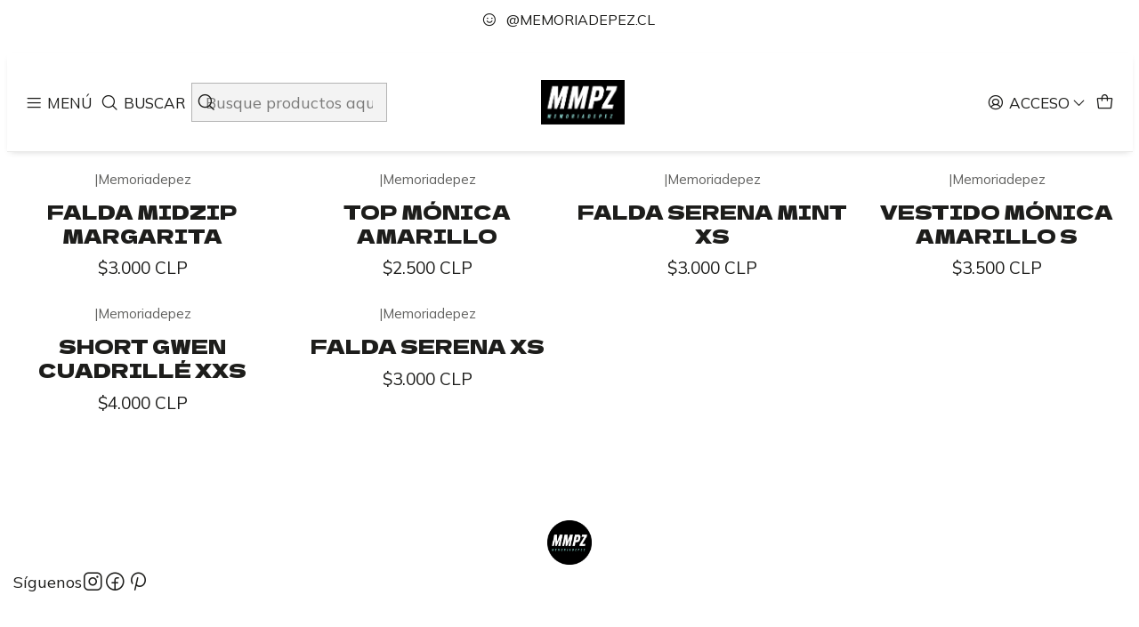

--- FILE ---
content_type: text/html; charset=utf-8
request_url: https://memoriadepez.cl/colecciones/2022
body_size: 14422
content:






<!doctype html>

<html class="no-js" lang="es-CL" xmlns="http://www.w3.org/1999/xhtml">
  <head>
    

    <meta charset="UTF-8">
    <meta name="viewport" content="width=device-width, initial-scale=1.0">
    <title>2022</title>
    <meta name="description" content="Buscamos crear prendas que estén dentro de las nuevas tendencias e&nbsp;inspiradas en épocas pasadas, nuestra ropa protesta contra la corta memoria. No queremos olvidar lo que usábamos cuando chica , ni lo que pasaba décadas atrás&nbsp;y nos hacía sentir bien.">
    <meta name="robots" content="follow, all">

    <link rel="preconnect" href="https://images.jumpseller.com">
    <link rel="preconnect" href="https://cdnx.jumpseller.com">
    <link rel="preconnect" href="https://assets.jumpseller.com">
    <link rel="preconnect" href="https://files.jumpseller.com">
    <link rel="preconnect" href="https://fonts.googleapis.com">
    <link rel="preconnect" href="https://fonts.gstatic.com" crossorigin>

    

<!-- Facebook Meta tags for Product -->
<meta property="fb:app_id" content="283643215104248">

    <meta property="og:title" content="Colecciones Anteriores">
    <meta property="og:type" content="website">
    
      
      
        <meta property="og:image" content="https://cdnx.jumpseller.com/memoriadepez/image/21259523/resize/1200/1200?1749440449">
      
    
  

<meta property="og:description" content="Buscamos crear prendas que estén dentro de las nuevas tendencias e&nbsp;inspiradas en épocas pasadas, nuestra ropa protesta contra la corta memoria. No queremos olvidar lo que usábamos cuando chica , ni lo que pasaba décadas atrás&nbsp;y nos hacía sentir bien.">
<meta property="og:url" content="https://memoriadepez.cl/colecciones/2022">
<meta property="og:site_name" content="Memoriadepez">
<meta name="twitter:card" content="summary">


  <meta property="og:locale" content="es_CL">



    
      <link rel="alternate"  href="https://memoriadepez.cl/colecciones/2022">
    

    <link rel="canonical" href="https://memoriadepez.cl/colecciones/2022">

    
    <link rel="apple-touch-icon" type="image/x-icon" href="https://cdnx.jumpseller.com/memoriadepez/image/65137523/resize/57/57?1751679503" sizes="57x57">
    <link rel="apple-touch-icon" type="image/x-icon" href="https://cdnx.jumpseller.com/memoriadepez/image/65137523/resize/60/60?1751679503" sizes="60x60">
    <link rel="apple-touch-icon" type="image/x-icon" href="https://cdnx.jumpseller.com/memoriadepez/image/65137523/resize/72/72?1751679503" sizes="72x72">
    <link rel="apple-touch-icon" type="image/x-icon" href="https://cdnx.jumpseller.com/memoriadepez/image/65137523/resize/76/76?1751679503" sizes="76x76">
    <link rel="apple-touch-icon" type="image/x-icon" href="https://cdnx.jumpseller.com/memoriadepez/image/65137523/resize/114/114?1751679503" sizes="114x114">
    <link rel="apple-touch-icon" type="image/x-icon" href="https://cdnx.jumpseller.com/memoriadepez/image/65137523/resize/120/120?1751679503" sizes="120x120">
    <link rel="apple-touch-icon" type="image/x-icon" href="https://cdnx.jumpseller.com/memoriadepez/image/65137523/resize/144/144?1751679503" sizes="144x144">
    <link rel="apple-touch-icon" type="image/x-icon" href="https://cdnx.jumpseller.com/memoriadepez/image/65137523/resize/152/152?1751679503" sizes="152x152">

    <link rel="icon" type="image/png" href="https://cdnx.jumpseller.com/memoriadepez/image/65137523/resize/196/196?1751679503" sizes="196x196">
    <link rel="icon" type="image/png" href="https://cdnx.jumpseller.com/memoriadepez/image/65137523/resize/160/160?1751679503" sizes="160x160">
    <link rel="icon" type="image/png" href="https://cdnx.jumpseller.com/memoriadepez/image/65137523/resize/96/96?1751679503" sizes="96x96">
    <link rel="icon" type="image/png" href="https://cdnx.jumpseller.com/memoriadepez/image/65137523/resize/32/32?1751679503" sizes="32x32">
    <link rel="icon" type="image/png" href="https://cdnx.jumpseller.com/memoriadepez/image/65137523/resize/16/16?1751679503" sizes="16x16">

  <meta name="msapplication-TileColor" content="#95b200">
  <meta name="theme-color" content="#ffffff">



    <!-- jQuery -->
    <script src="https://cdnjs.cloudflare.com/ajax/libs/jquery/3.7.1/jquery.min.js" integrity="sha384-1H217gwSVyLSIfaLxHbE7dRb3v4mYCKbpQvzx0cegeju1MVsGrX5xXxAvs/HgeFs" crossorigin="anonymous" defer></script>

    <!-- Bootstrap -->
    <link rel="stylesheet" href="https://cdn.jsdelivr.net/npm/bootstrap@5.3.3/dist/css/bootstrap.min.css" integrity="sha384-QWTKZyjpPEjISv5WaRU9OFeRpok6YctnYmDr5pNlyT2bRjXh0JMhjY6hW+ALEwIH" crossorigin="anonymous" >

    

    
      <!-- Swiper -->
      <link rel="stylesheet" href="https://cdn.jsdelivr.net/npm/swiper@11.2.7/swiper-bundle.min.css" integrity="sha384-BcvoXlBGZGOz275v0qWNyMLPkNeRLVmehEWtJzEAPL2fzOThyIiV5fhg1uAM20/B" crossorigin="anonymous" >
      <script src="https://cdn.jsdelivr.net/npm/swiper@11.2.7/swiper-bundle.min.js" integrity="sha384-hxqIvJQNSO0jsMWIgfNvs1+zhywbaDMqS9H+bHRTE7C/3RNfuSZpqhbK1dsJzhZs" crossorigin="anonymous" defer></script>
    

    <script type="application/ld+json">
  [
    {
      "@context": "https://schema.org",
      "@type": "BreadcrumbList",
      "itemListElement": [
        
          {
          "@type": "ListItem",
          "position": 1,
          "item": {
          "name": "Inicio",
          "@id": "/"
          }
          }
          ,
        
          {
          "@type": "ListItem",
          "position": 2,
          "item": {
          "name": "Colecciones",
          "@id": "/colecciones"
          }
          }
          ,
        
          {
          "@type": "ListItem",
          "position": 3,
          "item": {
          "name": "Colecciones Anteriores"
          }
          }
          
        
      ]
    },
    {
      "@context": "https://schema.org/"
      
    }
  ]
</script>


    <style type="text/css" data-js-stylesheet="layout">
      
      
      
      

      
      
      
        
          @import url('https://fonts.googleapis.com/css2?family=Dela+Gothic+One:ital,wght@0,100;0,200;0,300;0,400;0,500;0,600;0,700;0,800;1,100;1,200;1,300;1,400;1,500;1,600;1,700;1,800&display=swap');
        
      
        
          @import url('https://fonts.googleapis.com/css2?family=Mulish:ital,wght@0,100;0,200;0,300;0,400;0,500;0,600;0,700;0,800;1,100;1,200;1,300;1,400;1,500;1,600;1,700;1,800&display=swap');
        
      
        
          @import url('https://fonts.googleapis.com/css2?family=Archivo:ital,wght@0,100;0,200;0,300;0,400;0,500;0,600;0,700;0,800;1,100;1,200;1,300;1,400;1,500;1,600;1,700;1,800&display=swap');
        
      

      @import url('https://unpkg.com/@phosphor-icons/web@2.1.1/src/regular/style.css');
      

      :root {
        --theme-icon-style: var(--icon-style-regular);
        --font-main: Dela Gothic One;
        --font-secondary: Mulish, sans-serif;
        --font-store-name: Dela Gothic One;
        --font-buttons: Archivo, sans-serif;
        --font-base-size: 20px;
        --title-size-mobile: var(--title-size-medium-mobile);
        --title-size-desktop: var(--title-size-medium-desktop);
        --title-weight: 100;
        --title-spacing: 0px;
        --title-text-transform: uppercase;
        --description-size-desktop: var(--description-size-desktop-medium);

        --store-name-size-mobile: var(--store-name-mobile-large);
        --store-name-size-desktop: var(--store-name-desktop-large);
        --store-name-weight: 600;

        
            --radius-style: 0px;
            --radius-style-adapt: 0px;
            --radius-style-inner: 0px;
          

        
            --button-style: 0px;
          
        --button-transform: capitalize;

        --theme-section-padding: var(--theme-section-small-padding);
        --theme-block-padding: var(--theme-block-small-padding);
        --theme-block-wrapper-padding: var(--theme-block-wrapper-small-padding);

        --theme-border-style: solid;
        --theme-border-thickness: 1px;

        --theme-button-hover-size: 4px;

        --cart-header-logo-height-desktop: 50px;
        --cart-header-logo-height-mobile: 40px;

        --pb-name-weight: 100;
        --pb-name-spacing: 0px;
        --pb-name-text-transform: uppercase;
        --pb-alignment: center;
        --pb-color-label-status-bg: #88CFC8;
        --pb-color-label-status-text: #FFFFFF;
        --pb-color-label-status-border: rgba(255, 255, 255, 0.1);
        --pb-color-label-new-bg: #88CFC8;
        --pb-color-label-new-text: #FFFFFF;
        --pb-image-dimension: var(--aspect-ratio-portrait);
        
            --pb-colors-style-outer: 20px;
            --pb-colors-style-inner: 20px;
          
        
          --pb-colors-size-desktop: 20px;
          --pb-colors-size-mobile: 16px;
        

        --article-block-border-opacity: 0.2;

        --store-whatsapp-spacing: 1rem;
        --store-whatsapp-color-icon: #FFFFFF;
        --store-whatsapp-color-bg: #25D366;
        --store-whatsapp-color-bg-hover: #128C7E;
        --store-whatsapp-color-message-text: #000000;
        --store-whatsapp-color-message-bg: #FFFFFF;
        --store-whatsapp-color-message-shadow: rgba(0, 0, 0, 0.2);

        --av-popup-color-bg: #FFFFFF;
        --av-popup-color-text: #222222;
        --av-popup-color-button-accept-bg: #329B4F;
        --av-popup-color-button-accept-text: #FFFFFF;
        --av-popup-color-button-reject-bg: #DC2D13;
        --av-popup-color-button-reject-text: #FFFFFF;

        --breadcrumbs-margin-top: 8px;
        --breadcrumbs-margin-bottom: 8px;

        --color-discount: #D2040F;
        --color-discount-text: #FFFFFF;
        --color-ratings: #FF9F1C;
        --color-additional-icon: #000000;
        --color-additional-icon-active: #ED0914;
        --color-additional-background: #FFFFFF;
        --color-additional-border: rgba(0, 0, 0, 0.1);

        --carousel-nav-size: 12px;

        --theme-pb-image-transition: var(--theme-image-zoom);
        --theme-pb-image-transition-hover: var(--theme-image-zoom-hover);
      }

      
      
      
      [data-bundle-color="default"] {
        --color-background: #FFFFFF;
        --color-background-contrast: #222222;
        --color-background-contrast-op05: rgba(34, 34, 34, 0.05);
        --color-background-contrast-op3: rgba(34, 34, 34, 0.3);
        --color-background-contrast-op7: rgba(34, 34, 34, 0.7);
        --color-background-op0: rgba(255, 255, 255, 0.0);
        --color-main: #1D1D1B;
        --color-main-op05: rgba(29, 29, 27, 0.05);
        --color-main-op1: rgba(29, 29, 27, 0.1);
        --color-main-op2: rgba(29, 29, 27, 0.2);
        --color-main-op3: rgba(29, 29, 27, 0.3);
        --color-main-op5: rgba(29, 29, 27, 0.5);
        --color-main-op7: rgba(29, 29, 27, 0.7);
        --color-main-op8: rgba(29, 29, 27, 0.8);
        --color-secondary: #1D1D1B;
        --color-secondary-op05: rgba(29, 29, 27, 0.05);
        --color-secondary-op1: rgba(29, 29, 27, 0.1);
        --color-secondary-op3: rgba(29, 29, 27, 0.3);
        --color-secondary-op7: rgba(29, 29, 27, 0.7);
        --color-links: #88CFC8;
        --color-links-hover: #1D1D1B;
        --color-links-badge-hover: #9ad6d0;
        --color-links-contrast: #222222;
        --color-button-main-bg: #88CFC8;
        --color-button-main-bg-hover: #b5e1dd;
        --color-button-main-text: #FFFFFF;
        --color-button-secondary-bg: #88CFC8;
        --color-button-secondary-bg-hover: #b5e1dd;
        --color-button-secondary-text: #FFFFFF;
        --color-border: var(--color-main-op1);
        --color-border-opacity: 0.1;
        --color-selection-text: #FFFFFF;
        --color-overlay: #FFFFFF;

        color: var(--color-main);
        background: var(--color-background);
      }
      
      
      .article-block,
      [data-bundle-color="system-1"] {
        --color-background: #FFFFFF;
        --color-background-contrast: #222222;
        --color-background-contrast-op05: rgba(34, 34, 34, 0.05);
        --color-background-contrast-op3: rgba(34, 34, 34, 0.3);
        --color-background-contrast-op7: rgba(34, 34, 34, 0.7);
        --color-background-op0: rgba(255, 255, 255, 0.0);
        --color-main: #1D1D1B;
        --color-main-op05: rgba(29, 29, 27, 0.05);
        --color-main-op1: rgba(29, 29, 27, 0.1);
        --color-main-op2: rgba(29, 29, 27, 0.2);
        --color-main-op3: rgba(29, 29, 27, 0.3);
        --color-main-op5: rgba(29, 29, 27, 0.5);
        --color-main-op7: rgba(29, 29, 27, 0.7);
        --color-main-op8: rgba(29, 29, 27, 0.8);
        --color-secondary: #1D1D1B;
        --color-secondary-op05: rgba(29, 29, 27, 0.05);
        --color-secondary-op1: rgba(29, 29, 27, 0.1);
        --color-secondary-op3: rgba(29, 29, 27, 0.3);
        --color-secondary-op7: rgba(29, 29, 27, 0.7);
        --color-links: #88CFC8;
        --color-links-hover: #1D1D1B;
        --color-links-badge-hover: #9ad6d0;
        --color-links-contrast: #222222;
        --color-button-main-bg: #88CFC8;
        --color-button-main-bg-hover: #b5e1dd;
        --color-button-main-text: #FFFFFF;
        --color-button-secondary-bg: #88CFC8;
        --color-button-secondary-bg-hover: #b5e1dd;
        --color-button-secondary-text: #88CFC8;
        --color-border: var(--color-main-op1);
        --color-border-opacity: 0.1;
        --color-selection-text: #FFFFFF;
        --color-overlay: #FFFFFF;

        color: var(--color-main);
        background: var(--color-background);
      }
      
      
      
      [data-bundle-color="system-2"] {
        --color-background: #FFFFFF;
        --color-background-contrast: #222222;
        --color-background-contrast-op05: rgba(34, 34, 34, 0.05);
        --color-background-contrast-op3: rgba(34, 34, 34, 0.3);
        --color-background-contrast-op7: rgba(34, 34, 34, 0.7);
        --color-background-op0: rgba(255, 255, 255, 0.0);
        --color-main: #1D1D1B;
        --color-main-op05: rgba(29, 29, 27, 0.05);
        --color-main-op1: rgba(29, 29, 27, 0.1);
        --color-main-op2: rgba(29, 29, 27, 0.2);
        --color-main-op3: rgba(29, 29, 27, 0.3);
        --color-main-op5: rgba(29, 29, 27, 0.5);
        --color-main-op7: rgba(29, 29, 27, 0.7);
        --color-main-op8: rgba(29, 29, 27, 0.8);
        --color-secondary: #1D1D1B;
        --color-secondary-op05: rgba(29, 29, 27, 0.05);
        --color-secondary-op1: rgba(29, 29, 27, 0.1);
        --color-secondary-op3: rgba(29, 29, 27, 0.3);
        --color-secondary-op7: rgba(29, 29, 27, 0.7);
        --color-links: #88CFC8;
        --color-links-hover: #1D1D1B;
        --color-links-badge-hover: #9ad6d0;
        --color-links-contrast: #222222;
        --color-button-main-bg: #88CFC8;
        --color-button-main-bg-hover: #b5e1dd;
        --color-button-main-text: #FFFFFF;
        --color-button-secondary-bg: #88CFC8;
        --color-button-secondary-bg-hover: #b5e1dd;
        --color-button-secondary-text: #FFFFFF;
        --color-border: var(--color-main-op1);
        --color-border-opacity: 0.1;
        --color-selection-text: #FFFFFF;
        --color-overlay: #FFFFFF;

        color: var(--color-main);
        background: var(--color-background);
      }
      
      
      
      [data-bundle-color="system-3"] {
        --color-background: #CFEAFF;
        --color-background-contrast: #222222;
        --color-background-contrast-op05: rgba(34, 34, 34, 0.05);
        --color-background-contrast-op3: rgba(34, 34, 34, 0.3);
        --color-background-contrast-op7: rgba(34, 34, 34, 0.7);
        --color-background-op0: rgba(207, 234, 255, 0.0);
        --color-main: #E14013;
        --color-main-op05: rgba(225, 64, 19, 0.05);
        --color-main-op1: rgba(225, 64, 19, 0.1);
        --color-main-op2: rgba(225, 64, 19, 0.2);
        --color-main-op3: rgba(225, 64, 19, 0.3);
        --color-main-op5: rgba(225, 64, 19, 0.5);
        --color-main-op7: rgba(225, 64, 19, 0.7);
        --color-main-op8: rgba(225, 64, 19, 0.8);
        --color-secondary: #E14013;
        --color-secondary-op05: rgba(225, 64, 19, 0.05);
        --color-secondary-op1: rgba(225, 64, 19, 0.1);
        --color-secondary-op3: rgba(225, 64, 19, 0.3);
        --color-secondary-op7: rgba(225, 64, 19, 0.7);
        --color-links: #FF3800;
        --color-links-hover: #E14013;
        --color-links-badge-hover: #ff4c1a;
        --color-links-contrast: #FFFFFF;
        --color-button-main-bg: #E14013;
        --color-button-main-bg-hover: #ef6a44;
        --color-button-main-text: #CAE0E5;
        --color-button-secondary-bg: #E14013;
        --color-button-secondary-bg-hover: #ef6a44;
        --color-button-secondary-text: #FFFFFF;
        --color-border: var(--color-main-op1);
        --color-border-opacity: 0.1;
        --color-selection-text: #FFFFFF;
        --color-overlay: #CFEAFF;

        color: var(--color-main);
        background: var(--color-background);
      }
      
      
      
      [data-bundle-color="system-4"] {
        --color-background: #CFEAFF;
        --color-background-contrast: #222222;
        --color-background-contrast-op05: rgba(34, 34, 34, 0.05);
        --color-background-contrast-op3: rgba(34, 34, 34, 0.3);
        --color-background-contrast-op7: rgba(34, 34, 34, 0.7);
        --color-background-op0: rgba(207, 234, 255, 0.0);
        --color-main: #E14013;
        --color-main-op05: rgba(225, 64, 19, 0.05);
        --color-main-op1: rgba(225, 64, 19, 0.1);
        --color-main-op2: rgba(225, 64, 19, 0.2);
        --color-main-op3: rgba(225, 64, 19, 0.3);
        --color-main-op5: rgba(225, 64, 19, 0.5);
        --color-main-op7: rgba(225, 64, 19, 0.7);
        --color-main-op8: rgba(225, 64, 19, 0.8);
        --color-secondary: #E14013;
        --color-secondary-op05: rgba(225, 64, 19, 0.05);
        --color-secondary-op1: rgba(225, 64, 19, 0.1);
        --color-secondary-op3: rgba(225, 64, 19, 0.3);
        --color-secondary-op7: rgba(225, 64, 19, 0.7);
        --color-links: #FF3800;
        --color-links-hover: #E14013;
        --color-links-badge-hover: #ff4c1a;
        --color-links-contrast: #FFFFFF;
        --color-button-main-bg: #E14013;
        --color-button-main-bg-hover: #ef6a44;
        --color-button-main-text: #CAE0E5;
        --color-button-secondary-bg: #E14013;
        --color-button-secondary-bg-hover: #ef6a44;
        --color-button-secondary-text: #FFFFFF;
        --color-border: var(--color-main-op1);
        --color-border-opacity: 0.1;
        --color-selection-text: #FFFFFF;
        --color-overlay: #CFEAFF;

        color: var(--color-main);
        background: var(--color-background);
      }
      

      
      :is(.product-block__attributes, .store-product__attributes) {
        display: none !important;
      }
      

      .product-block__labels,
      .product-block__labels > .d-flex {
        align-items: end;
      }

      

      

      
      .product-stock[data-label="available"] {
        display: none !important;
      }
      

      
      .product-stock__text-exact {
        display: none !important;
      }
      

      

      
      #buy-now-button:disabled {
        display: block !important;
        visibility: hidden !important;
      }

      @media screen and (max-width: 768px) {
        #buy-now-button:disabled {
          display: none !important;
        }
      }
      

      

      

      

      

      
      #product-quick-view .product-page__sku {
        display: none !important;
      }
      

      
      #product-quick-view .product-page__brand {
        display: none !important;
      }
      

      
      #product-quick-view .product-page__reviews {
        display: none !important;
      }
      

      
      #product-quick-view .product-wishlist {
        display: none !important;
      }
      

      
      #product-quick-view .product-stock {
        display: none !important;
      }
      

      
      #product-quick-view .product-ratings {
        display: none !important;
      }
      

      

      
    </style>

    <link rel="stylesheet" href="https://assets.jumpseller.com/store/memoriadepez/themes/867414/app.min.css?1768320423">
    <link rel="stylesheet" href="https://assets.jumpseller.com/store/memoriadepez/themes/867414/component-product.min.css?1768320423">
    
    
    
      <link rel="stylesheet" href="https://cdnjs.cloudflare.com/ajax/libs/aos/2.3.4/aos.css" integrity="sha512-1cK78a1o+ht2JcaW6g8OXYwqpev9+6GqOkz9xmBN9iUUhIndKtxwILGWYOSibOKjLsEdjyjZvYDq/cZwNeak0w==" crossorigin="anonymous" >
    

    <script type="application/json" id="theme-data">
  {
    "is_preview": false,
    "template": "category",
    "cart": {
      "url": "/cart",
      "debounce": 50
    },
    "language": "cl",
    "order": {
      "totalOutstanding": 0.0,
      "productsCount": 0,
      "checkoutUrl": "https://memoriadepez.cl/checkout",
      "url": "/cart",
      "remainingForFreeShippingMessage": "",
      "minimumPurchase": {
        "conditionType": "",
        "conditionValue": 0
      }
    },
    "currency_code": "CLP",
    "translations": {
      "active_price": "Precio por unidad",
      "added_singular": "1 unidad de %{name} ha sido agregada.",
      "added_qty_plural": "%{qty} unidades de %{name} fueron agregadas.",
      "added_to_cart": "agregado al carro",
      "add_to_cart": "Agregar al carro",
      "added_to_wishlist": "%{name} se agregó a tu lista de favoritos",
      "available_in_stock": "Disponible en stock",
      "buy": "Comprar",
      "buy_now": "Comprar ahora",
      "buy_now_not_allowed": "No puedes comprar ahora con la cantidad actual elegida.",
      "buy_quantity": "Comprar cantidad",
      "check_this": "Mira esto:",
      "contact_us": "Contáctanos",
      "continue_shopping": "Seguir comprando",
      "copy_to_clipboard": "Copiar al portapapeles",
      "coupons_list_title": "Cupones de descuento aplicados",
      "coupons_list_success_text1": "Tu código",
      "coupons_list_success_text2": "ha sido exitosamente eliminado. Esta página se actualizará.",
      "counter_text_weeks": "semanas",
      "counter_text_days": "días",
      "counter_text_hours": "horas",
      "counter_text_minutes": "minutos",
      "counter_text_seconds": "segundos",
      "customer_register_back_link_url": "/customer/login",
      "customer_register_back_link_text": "¿Ya tienes una cuenta? Puedes ingresar aquí.",
      "decrease_quantity": "Reducir cantidad",
      "discount_off": "Descuento (%)",
      "discount_message": "Esta promoción es válida desde %{date_begins} hasta %{date_expires}",
      "error_adding_to_cart": "Error al añadir al carrito",
      "error_downloading": "Error al intentar descargar",
      "error_fetching_cart": "Error al recuperar el carrito",
      "error_updating_to_cart": "Error al actualizar el carrito",
      "error_adding_to_wishlist": "Error al añadir a la lista de favoritos",
      "error_removing_from_wishlist": "Error al eliminar de la lista de deseos",
      "files_too_large": "La suma del tamaño de los archivos seleccionados debe ser inferior a 10MB.",
      "fill_country_region_shipping": "Por favor ingresa el país y región para calcular los costos de envío.",
      "go_to": "Ir a",
      "go_to_cart": "Ir al carrito",
      "go_to_shopping_cart": "Ir al carrito de compras",
      "go_to_wishlist": "Revisa tu Wishlist",
      "increase_quantity": "Aumentar cantidad",
      "low_stock_basic": "Stock bajo",
      "low_stock_limited": "Date prisa, quedan pocas unidades",
      "low_stock_alert": "Date prisa, ya casi se agota",
      "low_stock_basic_exact": "Quedan %{qty} unidades",
      "low_stock_limited_exact": "Date prisa, solo quedan %{qty} unidades",
      "low_stock_alert_exact": "Date prisa, solo quedan %{qty} en stock",
      "minimum_quantity": "Cantidad mínima",
      "more_info": "Me gustaría más información sobre este producto:",
      "newsletter_message_success": "Registrado con éxito",
      "newsletter_message_error": "Error al registrarse, por favor intenta nuevamente más tarde.",
      "newsletter_message_success_captcha": "Éxito en el captcha",
      "newsletter_message_error_captcha": "Error en captcha",
      "newsletter_text_placeholder": "email@dominio.com",
      "newsletter_text_button": "Suscríbete",
      "notify_me_when_available": "Notificarme cuando esté disponible",
      "no_shipping_methods": "No hay métodos de envío disponibles para tu dirección de envío.",
      "OFF": "OFF",
      "out_of_stock": "Agotado",
      "proceed_to_checkout": "Proceder al Pago",
      "product_stock_locations_link_text": "Ver en Google Maps",
      "remove": "Eliminar",
      "removed_from_wishlist": "%{name} fue eliminado de tu Wishlist",
      "send_us_a_message": "Mándanos un mensaje",
      "share_on": "Compartir en",
      "show_more": "Muestra Más",
      "show_less": "Muestra menos",
      "success": "Éxito",
      "success_adding_to_cart": "Éxito al añadir al carrito",
      "success_adding_to_wishlist": "¡Agregado al Wishlist!",
      "success_removing_from_wishlist": "Eliminado del Wishlist",
      "SKU": "SKU",
      "variant_out_of_stock": "Esta opción está actualmente agotada.",
      "x_units_in_stock": "%{qty} unidades en stock",
      "your_cart_is_empty": "Tu carro está vacío"
    },
    "options": {
      "av_popup_button_reject_redirect": "https://jumpseller.com",
      "display_cart_notification": true,
      "filters_desktop": false,
      "pf_first_gallery_image": true,
      "quantity": "Cantidad",
      "tax_label": "+ impuestos"
    }
  }
</script>

<script>
  function callonDOMLoaded(callback) {
    document.readyState === 'loading' ? window.addEventListener('DOMContentLoaded', callback) : callback();
  }
  function callonComplete(callback) {
    document.readyState === 'complete' ? callback() : window.addEventListener('load', callback);
  }
  Object.defineProperty(window, 'theme', {
    value: Object.freeze(JSON.parse(document.querySelector('#theme-data').textContent)),
    writable: false,
    configurable: false,
  });
</script>




    
  <meta name="csrf-param" content="authenticity_token" />
<meta name="csrf-token" content="9DYubdT32J_EIQ5MnNnSkg3QpduDVH68YYIWCOfZiEdgwHCxXA1Pwbm5gxDGgrAsRjuUg7I2F_rKZTZICMb06g" />






<script>
  // Pixel code

  // dont send fb events if page is rendered inside an iframe (like admin theme preview)
  if(window.self === window.top) {
    !function(f,b,e,v,n,t,s){if(f.fbq)return;n=f.fbq=function(){n.callMethod?
    n.callMethod.apply(n,arguments):n.queue.push(arguments)};if(!f._fbq)f._fbq=n;
    n.push=n;n.loaded=!0;n.version='2.0';n.agent='pljumpseller';n.queue=[];t=b.createElement(e);t.async=!0;
    t.src=v;s=b.getElementsByTagName(e)[0];s.parentNode.insertBefore(t,s)}(window,
    document,'script','https://connect.facebook.net/' + getNavigatorLocale() + '/fbevents.js');

    var data = {};

    data.currency = 'CLP';
    data.total = '0.0';
    data.products_count = '0';

    

    data.content_ids = [];
    data.contents = [];
    data.single_value = 0.0;

    // Line to enable Manual Only mode.
    fbq('set', 'autoConfig', false, '515785149273986');

    // FB Pixel Advanced Matching
    
    
    var advancedCustomerData = {
      'em' : '',
      'fn' : '',
      'ln' : '',
      'ph' : '',
      'ct' : '',
      'zp' : '',
      'country' : ''
    };

    var missingCustomerData = Object.values(advancedCustomerData).some(function(value) { return value.length == 0 });

    if(missingCustomerData) {
      fbq('init', '515785149273986');
    } else {
      fbq('init', '515785149273986', advancedCustomerData);
    }

    // PageView - build audience views (default FB Pixel behaviour)
    fbq('track', 'PageView');

    // AddToCart - released on page load after a product was added to cart
    

    // track conversion events, ordered by importance (not in this doc)
    // https://developers.facebook.com/docs/facebook-pixel/api-reference%23events

    
      // ViewContent - When a key page is viewed such as a category page
      
        fbq('track', 'ViewContent', {
          source: 'Jumpseller',
          value: 0,
          currency: data.currency,
          content_name: document.title,
          referrer: document.referrer,
          userAgent: navigator.userAgent,
          language: navigator.language
        });
      

    

    function getNavigatorLocale(){
      return navigator.language.replace(/-/g,'_')
    }
  }
</script>





<script src="https://files.jumpseller.com/javascripts/dist/jumpseller-2.0.0.js" defer="defer"></script></head>

  <body
    data-bundle-color="default"
    
      data-button-hover-style="width"
    
    
  >
    <script src="https://assets.jumpseller.com/store/memoriadepez/themes/867414/theme.min.js?1768320423" defer></script>
    <script src="https://assets.jumpseller.com/store/memoriadepez/themes/867414/custom.min.js?1768320423" defer></script>
    <script src="https://assets.jumpseller.com/store/memoriadepez/themes/867414/category.min.js?1768320423" defer></script>

    <!-- Bootstrap JS -->
    <script src="https://cdn.jsdelivr.net/npm/bootstrap@5.3.3/dist/js/bootstrap.bundle.min.js" integrity="sha384-YvpcrYf0tY3lHB60NNkmXc5s9fDVZLESaAA55NDzOxhy9GkcIdslK1eN7N6jIeHz" crossorigin="anonymous" defer></script>
    <script>
      document.addEventListener('DOMContentLoaded', function () {
        const tooltipTriggerList = document.querySelectorAll('[data-bs-toggle="tooltip"]'); // Initialize Bootstrap Tooltips
        const tooltipList = [...tooltipTriggerList].map((tooltipTriggerEl) => new bootstrap.Tooltip(tooltipTriggerEl));
      });
    </script>

    

    <div class="main-container" data-layout="category">
      <div class="toast-notification__wrapper top-right"></div>
      <div id="top_components"><div id="component-19000135" class="theme-component show">


















<style>
  .header {
    --theme-max-width: 2220px;
    --header-logo-height-mobile: 40px;
    --header-logo-height-desktop: 50px;
    
      --header-overlap-opacity: 1.0;
      --header-floating-shadow: 0.2;
    
  }
  .header,
  .top-bar,
  #mobile-menu,
  .mobile-nav {
    --header-nav-font-weight: 400;
  }
</style>

<header
  class="header header--fixed header--push header--transparent"
  data-fixed="true"
  data-border="true"
  data-uppercase="true"
  data-bundle-color="default"
  data-version="v3"
  data-toolbar="false"
  data-overlap="true"
  data-floating="true"
  data-js-component="19000135"
>
  <div class="h-100 header__container">
    <div class="row h-100 align-items-center justify-content-between header__wrapper">
      
          <div class="col-auto col-md header__column">
            <ul class="justify-content-start header__menu">




  
  <li class="header__item d-flex">
    <button type="button" class="button header__link" data-bs-toggle="offcanvas" data-bs-target="#mobile-menu" aria-controls="mobile-menu" aria-label="Menú">
      
        <i class="theme-icon ph ph-list header__icon"></i>
      
      <div class="d-none d-md-block header__text">Menú</div>
    </button>
  </li>




  



  





  <li class="header__item header__item--search">
    <button type="button" class="button header__link header__link--search toggle-header-search d-flex" aria-label="Buscar">
      
        <i class="theme-icon ph ph-magnifying-glass header__icon"></i>
      
      
        <div class="d-none d-md-block header__text">Buscar</div>
      
    </button>

    <a role="button" class="button d-block d-lg-none header__close-mobile-search toggle-header-search"><i class="ph ph-x"></i></a>

    


  
  <form
    
      class="header-search"
    
    method="get"
    action="/search"
  >
    <button type="submit" class="button header-search__submit" title="Buscar"><i class="theme-icon ph ph-magnifying-glass"></i></button>

    <input
      type="text"
      
      class="text header-search__input"
      value=""
      name="q"
      placeholder="Busque productos aquí..."
    >
  </form>

  <a role="button" class="button d-block d-lg-none header__close-mobile-search toggle-header-search"><i class="ph ph-x"></i></a>



  </li>



</ul>
          </div>

          <div class="col col-md header__column">
            













  
      <div class="theme-store-name">
        <a href="https://memoriadepez.cl" class="header__brand" title="Ir a la página de inicio">
    <img src="https://assets.jumpseller.com/store/memoriadepez/themes/867414/settings/685b3c963e1ef691bf29/logo-rect-03.png?1751511762" alt="Memoriadepez" class="header__logo" width="777" height="414" loading="eager">
  </a>
      </div>
  


          </div>

          <div class="col-auto col-md header__column">
            <ul class="justify-content-end header__menu">



















  

  

  
    <li class="header__item header__item--login">
      <button
        type="button"
        class="button dropdown-toggle header__link"
        id="header-dropdown-login"
        data-bs-toggle="dropdown"
        data-bs-display="static"
        aria-expanded="false"
        aria-label="Acceso"
      >
        
          <i class="theme-icon ph ph-user-circle header__icon"></i>
        
        
          <div class="d-none d-md-block header__text">Acceso</div>
        
        
          <i class="theme-icon ph ph-caret-down header__angle d-none d-sm-block"></i>
        
      </button>

      
    <ul class="dropdown-menu dropdown-menu-end theme-dropdown" aria-labelledby="header-dropdown-login">
      
        <li class="theme-dropdown__item">
          <a href="/customer/login" class="dropdown-item theme-dropdown__link" title="Entra en tu cuenta">Ingresar</a>
        </li>

        <li class="theme-dropdown__item">
          <a href="/customer/registration" class="dropdown-item theme-dropdown__link" title="Crear cuenta">Crear cuenta</a>
        </li>
      
    </ul>
  
    </li>
  






  
      <li class="header__item header__item--cart">
        
          <button
            type="button"
            class="button header__link"
            data-bs-toggle="offcanvas"
            data-bs-target="#sidebar-cart"
            aria-controls="sidebar-cart"
            aria-label="Carro"
          >
            
  
    <i class="theme-icon ph ph-tote header__icon"></i>
  

  <div class="header__text header__text--counter theme-cart-counter" data-products-count="0">0</div>

  

          </button>
        
      </li>
    

</ul>
          </div>
        
    </div>
  </div>
  <!-- end .header__container -->

  

  
</header>






<div
  class="offcanvas offcanvas-start sidebar"
  tabindex="-1"
  id="mobile-menu"
  aria-labelledby="mobile-menu-label"
  data-version="v3"
  data-bundle-color="default"
>
  <div class="offcanvas-header sidebar-header sidebar-header--transparent">
    













    <img src="https://assets.jumpseller.com/store/memoriadepez/themes/867414/settings/685b3c963e1ef691bf29/logo-rect-03.png?1751511762" alt="Memoriadepez" class="sidebar-header__logo" width="777" height="414" loading="eager">
  


    <button type="button" class="button sidebar-header__close" data-bs-dismiss="offcanvas" aria-label="Cerrar"><i class="ph ph-x-circle"></i></button>
  </div>
  <!-- end .sidebar-header -->

  <div class="offcanvas-body sidebar-body">
    
  
  <div class="accordion sidebar-accordion" id="mobile-menu-accordion">
    
      
      

      <div class="accordion-item sidebar-accordion__item sidebar-accordion__item--level1">
        
          <a
            
              href="/"
            
            class="button sidebar-accordion__button"
            title="Ir a Tienda"
            
          >Tienda</a>
        
      </div>
    
      
      

      <div class="accordion-item sidebar-accordion__item sidebar-accordion__item--level1">
        
          <button
            type="button"
            class="accordion-button button sidebar-accordion__button"
            data-bs-toggle="collapse"
            data-bs-target="#sidebar-accordion-collapse-7879634"
            aria-expanded="false"
            aria-controls="sidebar-accordion-collapse-7879634"
          >Vestuario<i class="ph ph-caret-down sidebar-accordion__caret"></i>
          </button>

          <div id="sidebar-accordion-collapse-7879634" class="accordion-collapse collapse" data-bs-parent="#mobile-menu-accordion">
            <div class="accordion-body sidebar-accordion__body">
              <div class="accordion sidebar-accordion" id="sidebar-accordion-group-7879634">
                
                  
                  

<div class="accordion-item sidebar-accordion__item">
  
    <a
      
        href="/tops"
      
      class="button sidebar-accordion__button"
      title="Ir a Tops"
      
    >Tops</a>
  
</div>

                
                  
                  

<div class="accordion-item sidebar-accordion__item">
  
    <a
      
        href="/faldas"
      
      class="button sidebar-accordion__button"
      title="Ir a Faldas"
      
    >Faldas</a>
  
</div>

                
                  
                  

<div class="accordion-item sidebar-accordion__item">
  
    <a
      
        href="/vestidos"
      
      class="button sidebar-accordion__button"
      title="Ir a Vestidos"
      
    >Vestidos</a>
  
</div>

                
                  
                  

<div class="accordion-item sidebar-accordion__item">
  
    <a
      
        href="/pantalones"
      
      class="button sidebar-accordion__button"
      title="Ir a Pantalones"
      
    >Pantalones</a>
  
</div>

                
                  
                  

<div class="accordion-item sidebar-accordion__item">
  
    <a
      
        href="/tienda-1/body"
      
      class="button sidebar-accordion__button"
      title="Ir a Traje de baños &amp; Body"
      
    >Traje de baños &amp; Body</a>
  
</div>

                
                  
                  

<div class="accordion-item sidebar-accordion__item">
  
    <a
      
        href="/sweaters-polerones"
      
      class="button sidebar-accordion__button"
      title="Ir a Sweaters &amp; Polerones"
      
    >Sweaters &amp; Polerones</a>
  
</div>

                
                  
                  

<div class="accordion-item sidebar-accordion__item">
  
    <a
      
        href="/chaquetas-2"
      
      class="button sidebar-accordion__button"
      title="Ir a Chaquetas"
      
    >Chaquetas</a>
  
</div>

                
                  
                  

<div class="accordion-item sidebar-accordion__item">
  
    <a
      
        href="/zapatos"
      
      class="button sidebar-accordion__button"
      title="Ir a Zapatos"
      
    >Zapatos</a>
  
</div>

                

                
                  <div class="sidebar-accordion__item">
                    <a
                      href="/tienda-1"
                      class="button sidebar-accordion__button sidebar-accordion__button--last"
                      title="Ver todo en Vestuario"
                      
                    >
                      Ver todo
                      <i class="ph ph-caret-double-right"></i>
                    </a>
                  </div>
                
              </div>
            </div>
          </div>
        
      </div>
    
      
      

      <div class="accordion-item sidebar-accordion__item sidebar-accordion__item--level1">
        
          <button
            type="button"
            class="accordion-button button sidebar-accordion__button"
            data-bs-toggle="collapse"
            data-bs-target="#sidebar-accordion-collapse-7879643"
            aria-expanded="false"
            aria-controls="sidebar-accordion-collapse-7879643"
          >Accesorios<i class="ph ph-caret-down sidebar-accordion__caret"></i>
          </button>

          <div id="sidebar-accordion-collapse-7879643" class="accordion-collapse collapse" data-bs-parent="#mobile-menu-accordion">
            <div class="accordion-body sidebar-accordion__body">
              <div class="accordion sidebar-accordion" id="sidebar-accordion-group-7879643">
                
                  
                  

<div class="accordion-item sidebar-accordion__item">
  
    <button
      type="button"
      class="accordion-button button sidebar-accordion__button"
      data-bs-toggle="collapse"
      data-bs-target="#sidebar-accordion-collapse-7879644"
      aria-expanded="false"
      aria-controls="sidebar-accordion-collapse-7879644"
    >Plata &amp; Acero<i class="ph ph-caret-down sidebar-accordion__caret"></i>
    </button>

    <div
      id="sidebar-accordion-collapse-7879644"
      class="accordion-collapse collapse"
      data-bs-parent="#sidebar-accordion-group-7879643"
    >
      <div class="accordion-body sidebar-accordion__body">
        <div class="accordion sidebar-accordion" id="sidebar-accordion-group-inner-laalaand7879644">
          
            
            

<div class="accordion-item sidebar-accordion__item">
  
    <a
      
        href="/accesorios/plata-acero/aros-plata-o-acero"
      
      class="button sidebar-accordion__button"
      title="Ir a Aros Plata ó Acero"
      
    >Aros Plata ó Acero</a>
  
</div>

          
            
            

<div class="accordion-item sidebar-accordion__item">
  
    <a
      
        href="/accesorios/plata-acero/midi-rings"
      
      class="button sidebar-accordion__button"
      title="Ir a Midi Rings"
      
    >Midi Rings</a>
  
</div>

          
            
            

<div class="accordion-item sidebar-accordion__item">
  
    <a
      
        href="/accesorios/plata-acero/cadenas"
      
      class="button sidebar-accordion__button"
      title="Ir a Cadenas"
      
    >Cadenas</a>
  
</div>

          

          
            <div class="sidebar-accordion__item">
              <a
                href="/accesorios/plata-acero"
                class="button sidebar-accordion__button sidebar-accordion__button--last"
                title="Ver todo en Plata &amp; Acero"
                
              >
                Ver todo
                <i class="ph ph-caret-double-right"></i>
              </a>
            </div>
          
        </div>
      </div>
    </div>
  
</div>

                
                  
                  

<div class="accordion-item sidebar-accordion__item">
  
    <a
      
        href="/accesorios/aros"
      
      class="button sidebar-accordion__button"
      title="Ir a Aros &amp; Cadenas Fantasía"
      
    >Aros &amp; Cadenas Fantasía</a>
  
</div>

                
                  
                  

<div class="accordion-item sidebar-accordion__item">
  
    <a
      
        href="/cinturones"
      
      class="button sidebar-accordion__button"
      title="Ir a Cinturones / Cadenas"
      
    >Cinturones / Cadenas</a>
  
</div>

                
                  
                  

<div class="accordion-item sidebar-accordion__item">
  
    <a
      
        href="/accesorios/trabas"
      
      class="button sidebar-accordion__button"
      title="Ir a Trabas/ Cintillos/ Colets"
      
    >Trabas/ Cintillos/ Colets</a>
  
</div>

                
                  
                  

<div class="accordion-item sidebar-accordion__item">
  
    <a
      
        href="/lentes-de-sol"
      
      class="button sidebar-accordion__button"
      title="Ir a Lentes de sol"
      
    >Lentes de sol</a>
  
</div>

                
                  
                  

<div class="accordion-item sidebar-accordion__item">
  
    <a
      
        href="/accesorios/bolsos-y-mochilas"
      
      class="button sidebar-accordion__button"
      title="Ir a Bolsos y Mochilas"
      
    >Bolsos y Mochilas</a>
  
</div>

                
                  
                  

<div class="accordion-item sidebar-accordion__item">
  
    <a
      
        href="/accesorios/calcetas"
      
      class="button sidebar-accordion__button"
      title="Ir a Calcetas &amp; Gorros"
      
    >Calcetas &amp; Gorros</a>
  
</div>

                
                  
                  

<div class="accordion-item sidebar-accordion__item">
  
    <a
      
        href="/accesorios/monederos"
      
      class="button sidebar-accordion__button"
      title="Ir a Monederos"
      
    >Monederos</a>
  
</div>

                

                
                  <div class="sidebar-accordion__item">
                    <a
                      href="/accesorios"
                      class="button sidebar-accordion__button sidebar-accordion__button--last"
                      title="Ver todo en Accesorios"
                      
                    >
                      Ver todo
                      <i class="ph ph-caret-double-right"></i>
                    </a>
                  </div>
                
              </div>
            </div>
          </div>
        
      </div>
    
      
      

      <div class="accordion-item sidebar-accordion__item sidebar-accordion__item--level1">
        
          <button
            type="button"
            class="accordion-button button sidebar-accordion__button sidebar-accordion__button"
            data-bs-toggle="collapse"
            data-bs-target="#sidebar-accordion-collapse-7879655"
            aria-expanded="true"
            aria-controls="sidebar-accordion-collapse-7879655"
          >Colecciones<i class="ph ph-caret-down sidebar-accordion__caret"></i>
          </button>

          <div id="sidebar-accordion-collapse-7879655" class="accordion-collapse collapse" data-bs-parent="#mobile-menu-accordion">
            <div class="accordion-body sidebar-accordion__body">
              <div class="accordion sidebar-accordion" id="sidebar-accordion-group-7879655">
                
                  
                  

<div class="accordion-item sidebar-accordion__item">
  
    <a
      
        href="/colecciones/capsula-urano"
      
      class="button sidebar-accordion__button"
      title="Ir a F24 / Cápsula Urano"
      
    >F24 / Cápsula Urano</a>
  
</div>

                
                  
                  

<div class="accordion-item sidebar-accordion__item">
  
    <a
      
        href="/colecciones/capsula-venus"
      
      class="button sidebar-accordion__button"
      title="Ir a S24 / Cápsula Venus"
      
    >S24 / Cápsula Venus</a>
  
</div>

                
                  
                  

<div class="accordion-item sidebar-accordion__item">
  
    <a
      
        href="/colecciones/capsula-pluton"
      
      class="button sidebar-accordion__button"
      title="Ir a W23 / Cápsula Plutón "
      
    >W23 / Cápsula Plutón </a>
  
</div>

                
                  
                  

<div class="accordion-item sidebar-accordion__item">
  
    <a
      
        href="/colecciones/capsula-saturno"
      
      class="button sidebar-accordion__button"
      title="Ir a F23 / Cápsula Saturno"
      
    >F23 / Cápsula Saturno</a>
  
</div>

                
                  
                  

<div class="accordion-item sidebar-accordion__item">
  
    <a
      
        href="/colecciones/2022"
      
      class="button sidebar-accordion__button"
      title="Ir a Colecciones Anteriores"
      
    >Colecciones Anteriores</a>
  
</div>

                

                
                  <div class="sidebar-accordion__item">
                    <a
                      href="/colecciones"
                      class="button sidebar-accordion__button sidebar-accordion__button--last"
                      title="Ver todo en Colecciones"
                      
                    >
                      Ver todo
                      <i class="ph ph-caret-double-right"></i>
                    </a>
                  </div>
                
              </div>
            </div>
          </div>
        
      </div>
    
      
      

      <div class="accordion-item sidebar-accordion__item sidebar-accordion__item--level1">
        
          <a
            
              href="/servicio-personal-shopper"
            
            class="button sidebar-accordion__button"
            title="Ir a Personal Shopper"
            
          >Personal Shopper</a>
        
      </div>
    
      
      

      <div class="accordion-item sidebar-accordion__item sidebar-accordion__item--level1">
        
          <a
            
              href="/descuentos-1"
            
            class="button sidebar-accordion__button"
            title="Ir a LAST CHANCE"
            
          >LAST CHANCE</a>
        
      </div>
    
  </div>



    

    
  </div>
  <!-- end .sidebar-body -->
</div>







  













<style>
  #theme-section-19000191 .top-bar__container {
    --theme-max-width: 100%;
  }
</style>

<div
  id="theme-section-19000191"
  class="top-bar top-bar--fixed"
  data-bundle-color="default"
  data-topbar-fixed="true"
  data-js-component="19000191"
>
  <div class="container container--adjust top-bar__container">
    <div class="row top-bar__row">
      <div class="col-12  top-bar__column">
        
  <swiper-slider
    class="swiper w-100 top-bar theme-section__carousel"
    sw-layout="one"
    sw-autoplay="true"
    sw-speed="4500"
    sw-continuous="true"
  >
    <div class="swiper-wrapper">
      
        <div class="swiper-slide top-bar__block" data-js-component="19000292">
  <div class="h-100">
    <div class="d-flex justify-content-center text-start text-md-center align-items-center h-100 top-bar__content">
      <div class="top-bar__text-wrapper"><i class="theme-icon ph ph-smiley top-bar__icon"></i><div class="top-bar__text" data-js-option="text" data-js-component="19000292">@MEMORIADEPEZ.CL&nbsp;<br></div>
      </div>

      
    </div>
  </div>
</div>

      
        <div class="swiper-slide top-bar__block" data-js-component="19000293">
  <div class="h-100">
    <div class="d-flex justify-content-center text-start text-md-center align-items-center h-100 top-bar__content">
      <div class="top-bar__text-wrapper"><i class="theme-icon ph ph-smiley top-bar__icon"></i><div class="top-bar__text" data-js-option="text" data-js-component="19000293">LLEVA 2 TOP MATILDA CON 
-$7000 DSCTO. EN EL TOTAL</div>
      </div>

      
    </div>
  </div>
</div>

      
    </div>
  </swiper-slider>

      </div></div>
  </div>
</div>














<div
  class="offcanvas offcanvas-end sidebar"
  tabindex="-1"
  id="sidebar-cart"
  aria-labelledby="sidebar-cart-title"
  data-bundle-color="default"
>
  <div class="offcanvas-header sidebar-header">
    <h5 class="offcanvas-title sidebar-header__title" id="sidebar-cart-title">
      
        <i class="theme-icon ph ph-tote sidebar-header__icon"></i>
      
      Resumen del pedido
    </h5>
    <button type="button" class="button sidebar-header__close" data-bs-dismiss="offcanvas" aria-label="Cerrar"><i class="ph ph-x"></i></button>
  </div>

  <cart-area class="offcanvas-body sidebar-body position-relative">
    <div class="loading-spinner__wrapper">
      <div class="loading-spinner"></div>
    </div>
    <div class="sidebar-body__text sidebar-body__text--empty">Tu carro está vacío.</div>
    <div class="row sidebar-body__content cart-area__content">
      
    </div>
    




<div class="w-100 d-flex flex-column position-relative store-totals">
  

  <div class="store-totals__content check-empty">
    
      <!-- Free shipping -->
      <div class="w-100 store-totals__free-shipping hidden"></div>

      <!-- Minimum purchase -->
      <div class="w-100 store-totals__minimum-store-conditions hidden">
        

        
      </div>
    

    <!-- Product amount -->
    <div class="d-flex align-items-center justify-content-between store-totals__column" data-name="products">
      <span class="w-50 store-totals__value">Productos
        <span class="w-50 store-totals__price store-totals__price--count theme-cart-counter" data-products-count="0">0</span>
      </span>
      <div class="d-flex align-items-center justify-content-between store-totals__column" data-name="subtotal">
        <span class="store-totals__price" data-value="0.0">$0 CLP</span>
      </div>
    </div>

    <!-- Shipping costs -->
    <div class="d-flex align-items-center justify-content-between store-totals__column" data-name="shipping">
      <span class="w-50 store-totals__value">Envío</span>
      <span class="w-50 store-totals__price" data-value="0.0">$0 CLP</span>
    </div>

    <!-- Shipping method message ? -->
    

    <!-- Taxes -->
    

    <!-- Discount from promotions -->
    

    <!-- Coupons from promotions -->
    

    <!-- Order total excluding gift card discount -->
    <div class="d-flex align-items-center justify-content-between store-totals__column" data-name="total">
      <span class="w-50 store-totals__value store-totals__value--last">Total</span>
      <span class="w-50 store-totals__price store-totals__price--last" data-total="0.0">$0 CLP</span>
    </div>

    <!-- Gift cards discount -->
    

    <!-- Order total due -->
    
  </div>

  
</div>
<!-- end .store-totals -->

  </cart-area>

  <div class="sidebar-actions">
    <div class="sidebar-actions__text check-empty">Los costos de envío serán calculados al momento de pagar.</div>
    
      
  <a
    href="/cart"
    class="button button--style button--main button--full sidebar-actions__button"
    title="Ir al carro"
  >Ir al carro</a>

      
  <a
    href="https://memoriadepez.cl/checkout"
    class="button button--style button--bordered button--secondary button--full sidebar-actions__button checkout-link"
    title="Proceder al Pago"
  >Proceder al Pago</a>

    
  </div>
  <!-- end .sidebar-actions -->
</div>

</div></div>


  

  <style>
    #theme-section-breadcrumbs {
      --section-margin-top: var(--breadcrumbs-margin-top);
      --section-margin-bottom: var(--breadcrumbs-margin-bottom);
    }
  </style>

  <section id="theme-section-breadcrumbs" class="container-fluid theme-section" data-bundle-color="system-2">
    <div class="container container--adjust theme-section__container">
      <ul class="no-bullet align-items-center justify-content-center theme-breadcrumbs">
        
          
            <li class="theme-breadcrumbs__item">
              <a href="/" class="theme-breadcrumbs__link" title="Volver a Inicio">Inicio</a>
            </li>

            <li class="theme-breadcrumbs__item">
              <span class="theme-breadcrumbs__arrow"><i class="ph ph-caret-right"></i></span>
            </li>
          
        
          
            <li class="theme-breadcrumbs__item">
              <a href="/colecciones" class="theme-breadcrumbs__link" title="Volver a Colecciones">Colecciones</a>
            </li>

            <li class="theme-breadcrumbs__item">
              <span class="theme-breadcrumbs__arrow"><i class="ph ph-caret-right"></i></span>
            </li>
          
        
          
            <li class="theme-breadcrumbs__item theme-breadcrumbs__item--current">Colecciones Anteriores</li>
          
        
      </ul>
    </div>
  </section>



<div id="components"><div id="component-19000150" class="theme-component show">








<style>
  #theme-section-19000150 {
    --theme-max-width: 2220px;
    --section-margin-top: 24px;
    --section-margin-bottom: 0px;
    --theme-overlay-opacity: 0.5;
  }
</style>

<section
  id="theme-section-19000150"
  class="container-fluid theme-section theme-section--heading"
  data-bundle-color="default"
  
    data-aos-once="false"
    data-aos="fade-up"
    data-aos-delay="50"
  
  data-js-component="19000150"
>
  <div class="container container--adjust theme-section__container">
    <div class="row align-items-start theme-section__heading">
      <div class="col-12 col-md-8 offset-md-2 col-lg-6 offset-lg-3 text-center text-md-center theme-section__column">
        <h1 class="theme-section__title theme-section__title--underline check-empty">Colecciones Anteriores</h1>

        
      </div>
      <!-- end .theme-section__column -->

      
        
  
    <div class="col-12 col-md-2 col-lg-3 text-md-end text-center theme-section__column" data-column="filters">
      <a
        role="button"
        class="button button--style button--secondary button--bordered"
        data-bs-toggle="offcanvas"
        data-bs-target="#sidebar-filters"
        aria-controls="sidebar-filters"
        aria-label="Filtros"
      >
        <i class="theme-icon ph ph-sliders-horizontal"></i> Filtros</a>
    </div>
  

      
    </div>
    <!-- end .theme-section__heading -->
  </div>

  
</section>
</div><div id="component-19000152" class="theme-component show">











<style>
  #theme-section-19000152 {
    --theme-max-width: 2220px;
    --section-margin-top: 16px;
    --section-margin-bottom: 32px;
  }
</style>

<section id="theme-section-19000152" class="container-fluid theme-section theme-section--feed" data-bundle-color="default" data-js-component="19000152">
  <div class="container container--adjust theme-section__container">
    <div class="row theme-section__content">
      
          
            
  
    

    
      






























<article
  class="theme-block col-6 col-sm-4
      col-md-4 col-lg-3 product-block product-block-19000152"
  data-mobile-display="2"
  data-product-id="12541951"
  
    data-aos-once="false"
    data-aos="fade-up"
    data-aos-delay="50"
  
  
    data-button-hover="width"
  
  
>
  <div class="product-block__wrapper">
    <div class="product-block__gallery">
      <div class="product-block__extras check-empty"><quick-view>
            <button
              id="pb-quick-view-12541951"
              class="product-block__quick-view trsn"
              type="button"
              title="Vista Rápida"
              data-bs-toggle="offcanvas"
              data-bs-target="#product-quick-view"
              data-product-name="Falda Midzip Margarita "
              data-product-id="12541951"
              data-product-url="/falda-midzip-margarita"
              data-quick-view-url="/falda-midzip-margarita?sections=product-template"
              aria-controls="product-quick-view"
            >
              <i
                class="theme-icon ph ph-eye"
                data-bs-toggle="tooltip"
                data-bs-placement="left"
                data-bs-title="Vista Rápida"
                data-bs-custom-class="product-block__tooltip"
              ></i>
            </button>
          </quick-view></div>
      <a href="/falda-midzip-margarita" class="product-block__anchor" title="Ir a Falda Midzip Margarita ">
        <div class="product-block__labels">
          <div class="d-flex flex-column">
            
              
            
              
              
              
              
            </div>

          
        </div>
      </a>

      






<div class="product-block__canvas">
  
    <picture class="product-block__picture">
      
        <source media="screen and (min-width: 1200px)" srcset="https://cdnx.jumpseller.com/memoriadepez/image/21259523/thumb/576/768?1749440449">
        <source media="screen and (min-width: 576px) and (max-width: 1199px)" srcset="https://cdnx.jumpseller.com/memoriadepez/image/21259523/thumb/306/407?1749440449">
      
      <source media="screen and (min-width: 415px) and (max-width: 575px)" srcset="https://cdnx.jumpseller.com/memoriadepez/image/21259523/thumb/251/335?1749440449">
      <source media="screen and (max-width: 414px)" srcset="https://cdnx.jumpseller.com/memoriadepez/image/21259523/thumb/366/487?1749440449">
      <img
        src="https://cdnx.jumpseller.com/memoriadepez/image/21259523/thumb/306/407?1749440449"
        class="product-block__image"
        width="576" height="768"
        alt="Falda Midzip Margarita "
        loading="lazy"
      >
    </picture>
    
  
</div>

    </div>
    <!-- end .product-block__gallery -->

    <div class="product-block__content">
      <div class="product-block__attributes check-empty">
        <span class="product-block__sku check-empty"></span>
        <span>|</span>
        <span class="product-block__brand check-empty">Memoriadepez</span>
      </div>

      
          <h2 class="product-block__title">
  <a href="/falda-midzip-margarita" class="product-block__name" title="Ir a Falda Midzip Margarita ">Falda Midzip Margarita </a>
</h2>
        

      
        
















<div class="product-block__pricing product-block__pricing--horizontal">
  
    
        <div class="product-block__price-wrapper">
          
  
  
    <div class="product-block__price">
      $3.000 CLP
    </div>
  

        </div>
      
  
</div>

      

      

      
    </div>
    <!-- end .product-block__content -->

    
    <!-- end .product-block__content -->
  </div>
</article>

    
      






























<article
  class="theme-block col-6 col-sm-4
      col-md-4 col-lg-3 product-block product-block-19000152"
  data-mobile-display="2"
  data-product-id="14623970"
  
    data-aos-once="false"
    data-aos="fade-up"
    data-aos-delay="100"
  
  
    data-button-hover="width"
  
  
>
  <div class="product-block__wrapper">
    <div class="product-block__gallery">
      <div class="product-block__extras check-empty"><quick-view>
            <button
              id="pb-quick-view-14623970"
              class="product-block__quick-view trsn"
              type="button"
              title="Vista Rápida"
              data-bs-toggle="offcanvas"
              data-bs-target="#product-quick-view"
              data-product-name="Top Mónica Amarillo "
              data-product-id="14623970"
              data-product-url="/top-monica-amarillo"
              data-quick-view-url="/top-monica-amarillo?sections=product-template"
              aria-controls="product-quick-view"
            >
              <i
                class="theme-icon ph ph-eye"
                data-bs-toggle="tooltip"
                data-bs-placement="left"
                data-bs-title="Vista Rápida"
                data-bs-custom-class="product-block__tooltip"
              ></i>
            </button>
          </quick-view></div>
      <a href="/top-monica-amarillo" class="product-block__anchor" title="Ir a Top Mónica Amarillo ">
        <div class="product-block__labels">
          <div class="d-flex flex-column">
            
              
            
              
              
              
              
            </div>

          
        </div>
      </a>

      






<div class="product-block__canvas">
  
    <picture class="product-block__picture">
      
        <source media="screen and (min-width: 1200px)" srcset="https://cdnx.jumpseller.com/memoriadepez/image/25765852/thumb/576/768?1749440753">
        <source media="screen and (min-width: 576px) and (max-width: 1199px)" srcset="https://cdnx.jumpseller.com/memoriadepez/image/25765852/thumb/306/407?1749440753">
      
      <source media="screen and (min-width: 415px) and (max-width: 575px)" srcset="https://cdnx.jumpseller.com/memoriadepez/image/25765852/thumb/251/335?1749440753">
      <source media="screen and (max-width: 414px)" srcset="https://cdnx.jumpseller.com/memoriadepez/image/25765852/thumb/366/487?1749440753">
      <img
        src="https://cdnx.jumpseller.com/memoriadepez/image/25765852/thumb/306/407?1749440753"
        class="product-block__image"
        width="576" height="768"
        alt="Top Mónica Amarillo "
        loading="lazy"
      >
    </picture>
    
  
</div>

    </div>
    <!-- end .product-block__gallery -->

    <div class="product-block__content">
      <div class="product-block__attributes check-empty">
        <span class="product-block__sku check-empty"></span>
        <span>|</span>
        <span class="product-block__brand check-empty">Memoriadepez</span>
      </div>

      
          <h2 class="product-block__title">
  <a href="/top-monica-amarillo" class="product-block__name" title="Ir a Top Mónica Amarillo ">Top Mónica Amarillo </a>
</h2>
        

      
        
















<div class="product-block__pricing product-block__pricing--horizontal">
  
    
        <div class="product-block__price-wrapper">
          
  
  
    <div class="product-block__price">
      $2.500 CLP
    </div>
  

        </div>
      
  
</div>

      

      

      
    </div>
    <!-- end .product-block__content -->

    
    <!-- end .product-block__content -->
  </div>
</article>

    
      






























<article
  class="theme-block col-6 col-sm-4
      col-md-4 col-lg-3 product-block product-block-19000152"
  data-mobile-display="2"
  data-product-id="12319116"
  
    data-aos-once="false"
    data-aos="fade-up"
    data-aos-delay="150"
  
  
    data-button-hover="width"
  
  
>
  <div class="product-block__wrapper">
    <div class="product-block__gallery">
      <div class="product-block__extras check-empty"><quick-view>
            <button
              id="pb-quick-view-12319116"
              class="product-block__quick-view trsn"
              type="button"
              title="Vista Rápida"
              data-bs-toggle="offcanvas"
              data-bs-target="#product-quick-view"
              data-product-name="Falda Serena Mint XS"
              data-product-id="12319116"
              data-product-url="/falda-serena-mint"
              data-quick-view-url="/falda-serena-mint?sections=product-template"
              aria-controls="product-quick-view"
            >
              <i
                class="theme-icon ph ph-eye"
                data-bs-toggle="tooltip"
                data-bs-placement="left"
                data-bs-title="Vista Rápida"
                data-bs-custom-class="product-block__tooltip"
              ></i>
            </button>
          </quick-view></div>
      <a href="/falda-serena-mint" class="product-block__anchor" title="Ir a Falda Serena Mint XS">
        <div class="product-block__labels">
          <div class="d-flex flex-column">
            
              
            
              
              
              
              
            </div>

          
        </div>
      </a>

      






<div class="product-block__canvas">
  
    <picture class="product-block__picture">
      
        <source media="screen and (min-width: 1200px)" srcset="https://cdnx.jumpseller.com/memoriadepez/image/20780068/thumb/576/768?1749441187">
        <source media="screen and (min-width: 576px) and (max-width: 1199px)" srcset="https://cdnx.jumpseller.com/memoriadepez/image/20780068/thumb/306/407?1749441187">
      
      <source media="screen and (min-width: 415px) and (max-width: 575px)" srcset="https://cdnx.jumpseller.com/memoriadepez/image/20780068/thumb/251/335?1749441187">
      <source media="screen and (max-width: 414px)" srcset="https://cdnx.jumpseller.com/memoriadepez/image/20780068/thumb/366/487?1749441187">
      <img
        src="https://cdnx.jumpseller.com/memoriadepez/image/20780068/thumb/306/407?1749441187"
        class="product-block__image"
        width="576" height="768"
        alt="Falda Serena Mint XS"
        loading="lazy"
      >
    </picture>
    
  
</div>

    </div>
    <!-- end .product-block__gallery -->

    <div class="product-block__content">
      <div class="product-block__attributes check-empty">
        <span class="product-block__sku check-empty"></span>
        <span>|</span>
        <span class="product-block__brand check-empty">Memoriadepez</span>
      </div>

      
          <h2 class="product-block__title">
  <a href="/falda-serena-mint" class="product-block__name" title="Ir a Falda Serena Mint XS">Falda Serena Mint XS</a>
</h2>
        

      
        
















<div class="product-block__pricing product-block__pricing--horizontal">
  
    
        <div class="product-block__price-wrapper">
          
  
  
    <div class="product-block__price">
      $3.000 CLP
    </div>
  

        </div>
      
  
</div>

      

      

      
    </div>
    <!-- end .product-block__content -->

    
    <!-- end .product-block__content -->
  </div>
</article>

    
      






























<article
  class="theme-block col-6 col-sm-4
      col-md-4 col-lg-3 product-block product-block-19000152"
  data-mobile-display="2"
  data-product-id="12564230"
  
    data-aos-once="false"
    data-aos="fade-up"
    data-aos-delay="200"
  
  
    data-button-hover="width"
  
  
>
  <div class="product-block__wrapper">
    <div class="product-block__gallery">
      <div class="product-block__extras check-empty"><quick-view>
            <button
              id="pb-quick-view-12564230"
              class="product-block__quick-view trsn"
              type="button"
              title="Vista Rápida"
              data-bs-toggle="offcanvas"
              data-bs-target="#product-quick-view"
              data-product-name="Vestido Mónica Amarillo S"
              data-product-id="12564230"
              data-product-url="/vestido-monica-amarillo"
              data-quick-view-url="/vestido-monica-amarillo?sections=product-template"
              aria-controls="product-quick-view"
            >
              <i
                class="theme-icon ph ph-eye"
                data-bs-toggle="tooltip"
                data-bs-placement="left"
                data-bs-title="Vista Rápida"
                data-bs-custom-class="product-block__tooltip"
              ></i>
            </button>
          </quick-view></div>
      <a href="/vestido-monica-amarillo" class="product-block__anchor" title="Ir a Vestido Mónica Amarillo S">
        <div class="product-block__labels">
          <div class="d-flex flex-column">
            
              
            
              
              
              
              
            </div>

          
        </div>
      </a>

      






<div class="product-block__canvas">
  
    <picture class="product-block__picture">
      
        <source media="screen and (min-width: 1200px)" srcset="https://cdnx.jumpseller.com/memoriadepez/image/21354144/thumb/576/768?1749441202">
        <source media="screen and (min-width: 576px) and (max-width: 1199px)" srcset="https://cdnx.jumpseller.com/memoriadepez/image/21354144/thumb/306/407?1749441202">
      
      <source media="screen and (min-width: 415px) and (max-width: 575px)" srcset="https://cdnx.jumpseller.com/memoriadepez/image/21354144/thumb/251/335?1749441202">
      <source media="screen and (max-width: 414px)" srcset="https://cdnx.jumpseller.com/memoriadepez/image/21354144/thumb/366/487?1749441202">
      <img
        src="https://cdnx.jumpseller.com/memoriadepez/image/21354144/thumb/306/407?1749441202"
        class="product-block__image"
        width="576" height="768"
        alt="Vestido Mónica Amarillo S"
        loading="lazy"
      >
    </picture>
    
  
</div>

    </div>
    <!-- end .product-block__gallery -->

    <div class="product-block__content">
      <div class="product-block__attributes check-empty">
        <span class="product-block__sku check-empty"></span>
        <span>|</span>
        <span class="product-block__brand check-empty">Memoriadepez</span>
      </div>

      
          <h2 class="product-block__title">
  <a href="/vestido-monica-amarillo" class="product-block__name" title="Ir a Vestido Mónica Amarillo S">Vestido Mónica Amarillo S</a>
</h2>
        

      
        
















<div class="product-block__pricing product-block__pricing--horizontal">
  
    
        <div class="product-block__price-wrapper">
          
  
  
    <div class="product-block__price">
      $3.500 CLP
    </div>
  

        </div>
      
  
</div>

      

      

      
    </div>
    <!-- end .product-block__content -->

    
    <!-- end .product-block__content -->
  </div>
</article>

    
      






























<article
  class="theme-block col-6 col-sm-4
      col-md-4 col-lg-3 product-block product-block-19000152"
  data-mobile-display="2"
  data-product-id="8266388"
  
    data-aos-once="false"
    data-aos="fade-up"
    data-aos-delay="250"
  
  
    data-button-hover="width"
  
  
>
  <div class="product-block__wrapper">
    <div class="product-block__gallery">
      <div class="product-block__extras check-empty"><quick-view>
            <button
              id="pb-quick-view-8266388"
              class="product-block__quick-view trsn"
              type="button"
              title="Vista Rápida"
              data-bs-toggle="offcanvas"
              data-bs-target="#product-quick-view"
              data-product-name="Short Gwen Cuadrillé XXS"
              data-product-id="8266388"
              data-product-url="/short-gwen-cuadrille"
              data-quick-view-url="/short-gwen-cuadrille?sections=product-template"
              aria-controls="product-quick-view"
            >
              <i
                class="theme-icon ph ph-eye"
                data-bs-toggle="tooltip"
                data-bs-placement="left"
                data-bs-title="Vista Rápida"
                data-bs-custom-class="product-block__tooltip"
              ></i>
            </button>
          </quick-view></div>
      <a href="/short-gwen-cuadrille" class="product-block__anchor" title="Ir a Short Gwen Cuadrillé XXS">
        <div class="product-block__labels">
          <div class="d-flex flex-column">
            
              
            
              
              
              
              
            </div>

          
        </div>
      </a>

      






<div class="product-block__canvas">
  
    <picture class="product-block__picture">
      
        <source media="screen and (min-width: 1200px)" srcset="https://cdnx.jumpseller.com/memoriadepez/image/20435453/thumb/576/768?1749440790">
        <source media="screen and (min-width: 576px) and (max-width: 1199px)" srcset="https://cdnx.jumpseller.com/memoriadepez/image/20435453/thumb/306/407?1749440790">
      
      <source media="screen and (min-width: 415px) and (max-width: 575px)" srcset="https://cdnx.jumpseller.com/memoriadepez/image/20435453/thumb/251/335?1749440790">
      <source media="screen and (max-width: 414px)" srcset="https://cdnx.jumpseller.com/memoriadepez/image/20435453/thumb/366/487?1749440790">
      <img
        src="https://cdnx.jumpseller.com/memoriadepez/image/20435453/thumb/306/407?1749440790"
        class="product-block__image"
        width="576" height="768"
        alt="Short Gwen Cuadrillé XXS"
        loading="lazy"
      >
    </picture>
    
  
</div>

    </div>
    <!-- end .product-block__gallery -->

    <div class="product-block__content">
      <div class="product-block__attributes check-empty">
        <span class="product-block__sku check-empty"></span>
        <span>|</span>
        <span class="product-block__brand check-empty">Memoriadepez</span>
      </div>

      
          <h2 class="product-block__title">
  <a href="/short-gwen-cuadrille" class="product-block__name" title="Ir a Short Gwen Cuadrillé XXS">Short Gwen Cuadrillé XXS</a>
</h2>
        

      
        
















<div class="product-block__pricing product-block__pricing--horizontal">
  
    
        <div class="product-block__price-wrapper">
          
  
  
    <div class="product-block__price">
      $4.000 CLP
    </div>
  

        </div>
      
  
</div>

      

      

      
    </div>
    <!-- end .product-block__content -->

    
    <!-- end .product-block__content -->
  </div>
</article>

    
      






























<article
  class="theme-block col-6 col-sm-4
      col-md-4 col-lg-3 product-block product-block-19000152"
  data-mobile-display="2"
  data-product-id="7908878"
  
    data-aos-once="false"
    data-aos="fade-up"
    data-aos-delay="300"
  
  
    data-button-hover="width"
  
  
>
  <div class="product-block__wrapper">
    <div class="product-block__gallery">
      <div class="product-block__extras check-empty"><quick-view>
            <button
              id="pb-quick-view-7908878"
              class="product-block__quick-view trsn"
              type="button"
              title="Vista Rápida"
              data-bs-toggle="offcanvas"
              data-bs-target="#product-quick-view"
              data-product-name="Falda Serena XS"
              data-product-id="7908878"
              data-product-url="/falda-serena"
              data-quick-view-url="/falda-serena?sections=product-template"
              aria-controls="product-quick-view"
            >
              <i
                class="theme-icon ph ph-eye"
                data-bs-toggle="tooltip"
                data-bs-placement="left"
                data-bs-title="Vista Rápida"
                data-bs-custom-class="product-block__tooltip"
              ></i>
            </button>
          </quick-view></div>
      <a href="/falda-serena" class="product-block__anchor" title="Ir a Falda Serena XS">
        <div class="product-block__labels">
          <div class="d-flex flex-column">
            
              
            
              
              
              
              
            </div>

          
        </div>
      </a>

      






<div class="product-block__canvas">
  
    <picture class="product-block__picture">
      
        <source media="screen and (min-width: 1200px)" srcset="https://cdnx.jumpseller.com/memoriadepez/image/13187336/thumb/576/768?1749441168">
        <source media="screen and (min-width: 576px) and (max-width: 1199px)" srcset="https://cdnx.jumpseller.com/memoriadepez/image/13187336/thumb/306/407?1749441168">
      
      <source media="screen and (min-width: 415px) and (max-width: 575px)" srcset="https://cdnx.jumpseller.com/memoriadepez/image/13187336/thumb/251/335?1749441168">
      <source media="screen and (max-width: 414px)" srcset="https://cdnx.jumpseller.com/memoriadepez/image/13187336/thumb/366/487?1749441168">
      <img
        src="https://cdnx.jumpseller.com/memoriadepez/image/13187336/thumb/306/407?1749441168"
        class="product-block__image"
        width="576" height="768"
        alt="Falda Serena XS"
        loading="lazy"
      >
    </picture>
    
  
</div>

    </div>
    <!-- end .product-block__gallery -->

    <div class="product-block__content">
      <div class="product-block__attributes check-empty">
        <span class="product-block__sku check-empty"></span>
        <span>|</span>
        <span class="product-block__brand check-empty">Memoriadepez</span>
      </div>

      
          <h2 class="product-block__title">
  <a href="/falda-serena" class="product-block__name" title="Ir a Falda Serena XS">Falda Serena XS</a>
</h2>
        

      
        
















<div class="product-block__pricing product-block__pricing--horizontal">
  
    
        <div class="product-block__price-wrapper">
          
  
  
    <div class="product-block__price">
      $3.000 CLP
    </div>
  

        </div>
      
  
</div>

      

      

      
    </div>
    <!-- end .product-block__content -->

    
    <!-- end .product-block__content -->
  </div>
</article>

    

    
  

          
        
    </div>
  </div>
</section>

<div class="offcanvas offcanvas-end sidebar" tabindex="-1" id="sidebar-filters" aria-labelledby="sidebar-filters-title" data-bundle-color="default">
  <div class="offcanvas-header sidebar-header">
    <h5 class="offcanvas-title sidebar-header__title" id="sidebar-cart-title">Filtrar Productos</h5>
    <button type="button" class="button sidebar-header__close" data-bs-dismiss="offcanvas" aria-label="Cerrar"><i class="ph ph-x"></i></button>
  </div>
  <!-- end .sidebar-header -->

  <div class="offcanvas-body sidebar-body">
    <div class="sidebar-body__filters">
      











<div class="theme-filters">
  <div class="theme-filters__heading">
    
      <div class="theme-filters__title d-none">Filtrar Productos</div>
      
        
        
        <div class="theme-filters__count">
          1-6 de 6 productos
        </div>
      
    
  </div>

  
    <div class="theme-filters__block theme-filters__block--first">
      

      
        <button
          id="apply-filters"
          type="button"
          class="button button--style button--secondary w-100 text-center d-none"
          onclick="submitFilters()"
        >Aplicar filtros</button>
      
    </div>
  

  
    <div class="theme-filters__block">
      <label for="filters-select" class="theme-filters__subtitle">Ordenar por</label>
      <select id="filters-select" class="select theme-filters__select" onchange="window.location.href = this.value">
        
          
            <option
              
                selected
              
              value="https://memoriadepez.cl/colecciones/2022?sorting=position-asc"
            >
              Posición
            </option>
          
            <option
              
              value="https://memoriadepez.cl/colecciones/2022?sorting=name-asc"
            >
              Nombre: A a la Z
            </option>
          
            <option
              
              value="https://memoriadepez.cl/colecciones/2022?sorting=name-desc"
            >
              Nombre: Z a A
            </option>
          
            <option
              
              value="https://memoriadepez.cl/colecciones/2022?sorting=price-asc"
            >
              Precio: de menor a mayor
            </option>
          
            <option
              
              value="https://memoriadepez.cl/colecciones/2022?sorting=price-desc"
            >
              Precio: de mayor a menor
            </option>
          
            <option
              
              value="https://memoriadepez.cl/colecciones/2022?sorting=date-desc"
            >
              Fecha: Lo más reciente primero
            </option>
          
        
      </select>
    </div>
    <!-- end .theme-filters__block -->
  

  

  <form id="filters-form" class="theme-filters__form" method="get" action="/colecciones/2022" data-behavior="false">
    <input type="hidden" name="q" value="">

    







  

  <div id="theme-filters-price" class="theme-filters__block" data-url="price">
    <div>
      
        <button
          type="button"
          class="button theme-filters__subtitle"
          data-bs-toggle="collapse"
          data-bs-target="#theme-filters-price-group"
          aria-expanded="false"
          aria-controls="theme-filters-price-group"
        >
          Filtrar por precio
          <i class="ph ph-caret-down theme-filters__caret"></i>
        </button>
      
    </div>

    <div
      
        id="theme-filters-price-group"
      
      class="theme-filters__list collapse"
    >
      
        <div class="w-100 d-block">
          
    <button
      type="button"
      class="button theme-filters__tag theme-filters__tag--remove theme-filters__tag--remove-price"
      onclick="removePriceFilters()"
    >Reestablecer</button>
  
        </div>
      

      <div class="theme-filters__price-group">
        <div class="w-50 d-block">
          <label class="theme-filters__label" for="min-price">
            <small>Desde</small>
          </label>
          <input id="min-price" placeholder="$2.500 CLP" class="text theme-filters__input" name="min" type="number" min="0">
        </div>

        <div class="w-50 d-block">
          <label class="theme-filters__label" for="max-price">
            <small>Hasta</small>
          </label>
          <input id="max-price" placeholder="$4.000 CLP" class="text theme-filters__input" name="max" type="number" min="0" max="$4.000 CLP">
        </div>
      </div>

      
    </div>

    <div class="theme-filters__list">
      <div class="theme-filters__message d-none">El precio máximo no puede ser inferior al precio mínimo.</div>
    </div>
  </div>



    
  </form>
</div>
<!-- end .theme-filters__wrapper -->

    </div>
  </div>
  <!-- end .sidebar-body -->

  <div class="sidebar-actions">
    <button
      id="apply-filters"
      type="button"
      class="button button--style button--secondary w-100 text-center"
      onclick="submitFilters()"
    >Aplicar filtros</button>
  </div>
</div>

</div></div>

<div id="bottom_components"><div id="component-19000136" class="theme-component show">








<style>
  .footer {
    --theme-max-width: 2220px;
    --footer-title-transform: inherit;
  }
</style>



<footer
  class="theme-section footer text-center text-md-center"
  data-titles-underline="false"
  data-bundle-color="system-1"
  data-js-component="19000136"
>
  <div class="theme-section__container footer__container">
    

    <div class="row align-items-start justify-content-start footer__wrapper">
      
        
            



<style>
  .footer {
    --footer-logo-height: 50px;
  }
</style>

<div id="footer-section-19000192" class="col-12 col-lg footer__column" data-js-component="19000192">
  <div class="footer__content">
    
      <img
        src="https://assets.jumpseller.com/store/memoriadepez/themes/867414/settings/5d687da12d09b2d5924b/LOGO-REDONDO.png?1751582513"
        alt="Memoriadepez"
        class="footer__logo"width="2569" height="2569"loading="lazy"
      >
    

    <div class="footer__text check-empty" data-js-option="description" data-js-component="19000192"></div>

    
      <div class="d-flex align-items-center justify-content-start theme-social"><div class="theme-social__title check-empty">Síguenos</div><a href="https://www.instagram.com/memoriadepez.cl" class="theme-social__link" title="Síguenos en Instagram" target="_blank">
    <i class="theme-icon ph ph-instagram-logo"></i>
  </a><a href="https://www.facebook.com/tienda.memoriadepez" class="theme-social__link" title="Síguenos en Facebook" target="_blank">
    <i class="theme-icon ph ph-facebook-logo"></i>
  </a><a href="https://www.pinterest.com/memoriadepez_" class="theme-social__link" title="Síguenos en Pinterest" target="_blank">
    <i class="theme-icon ph ph-pinterest-logo"></i>
  </a></div>
    
  </div>
</div>

<div class="col-12 d-block d-lg-none footer__column">
  <hr class="footer__divider">
</div>

          
      
    </div>

    <div class="row align-items-center footer__wrapper">
      <div class="col-12 order-1 footer__column">
        <hr class="footer__divider">
      </div>

      
        <div class="col-12 col-md order-2 order-md-3 footer__column">
          <div class="d-flex align-items-center justify-content-start justify-content-md-end flex-wrap">
            

            

            
          </div>
        </div>
      

      
          <div class="col-12 order-3 footer__column">
            
  <div class="footer__copyright">
    <i class="ph ph-copyright"></i> 2026
    Memoriadepez.<br>Todos los derechos reservados. </div>

          </div>
        
    </div>

    
  </div>
  <!-- end .footer__container -->
</footer>
<!-- end .footer -->
</div></div>

    </div>

    
      

      


      <script src="https://cdnjs.cloudflare.com/ajax/libs/aos/2.3.4/aos.js" integrity="sha512-A7AYk1fGKX6S2SsHywmPkrnzTZHrgiVT7GcQkLGDe2ev0aWb8zejytzS8wjo7PGEXKqJOrjQ4oORtnimIRZBtw==" crossorigin="anonymous" ></script>
      <script>
        AOS.init();
      </script>
    

    
      <div
  tabindex="-1"
  id="product-quick-view"
  aria-labelledby=""
  class="offcanvas offcanvas-end sidebar"
  data-bundle-color="default"
>
  <div class="offcanvas-header sidebar-header">
    <a href="" class="button button--small button--style button--main sidebar-header__link">Ver detalles completos
      <i class="ph ph-arrow-right"></i>
    </a>
    <button type="button" class="button sidebar-header__close" data-bs-dismiss="offcanvas" aria-label="Cerrar">
      <i class="ph ph-x"></i>
    </button>
  </div>

  <div class="offcanvas-body sidebar-body">
    <div class="product-quick-view-form--no-variants sidebar-body__container"></div>
  </div>
</div>

    

    
  </body>
</html>
